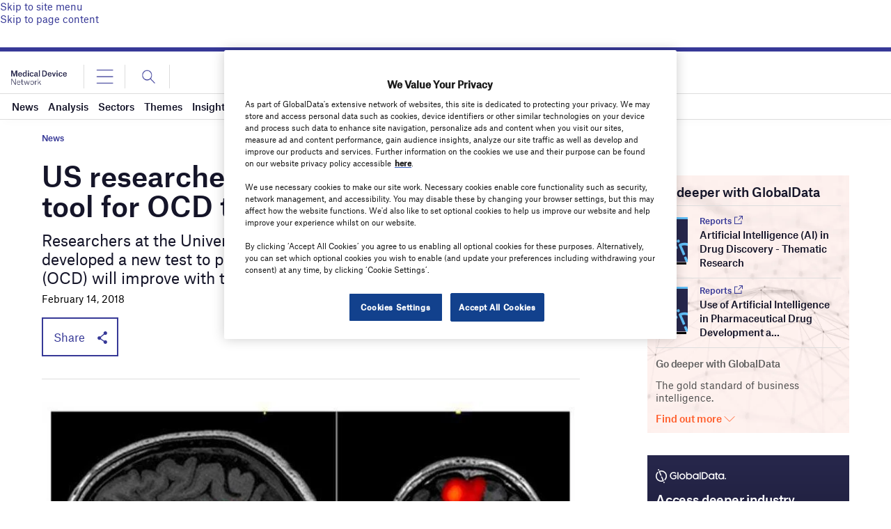

--- FILE ---
content_type: text/html; charset=utf-8
request_url: https://www.google.com/recaptcha/api2/anchor?ar=1&k=6LcqBjQUAAAAAOm0OoVcGhdeuwRaYeG44rfzGqtv&co=aHR0cHM6Ly93d3cubWVkaWNhbGRldmljZS1uZXR3b3JrLmNvbTo0NDM.&hl=en&v=7gg7H51Q-naNfhmCP3_R47ho&size=normal&anchor-ms=20000&execute-ms=30000&cb=9h9p2ijvi8bp
body_size: 48990
content:
<!DOCTYPE HTML><html dir="ltr" lang="en"><head><meta http-equiv="Content-Type" content="text/html; charset=UTF-8">
<meta http-equiv="X-UA-Compatible" content="IE=edge">
<title>reCAPTCHA</title>
<style type="text/css">
/* cyrillic-ext */
@font-face {
  font-family: 'Roboto';
  font-style: normal;
  font-weight: 400;
  font-stretch: 100%;
  src: url(//fonts.gstatic.com/s/roboto/v48/KFO7CnqEu92Fr1ME7kSn66aGLdTylUAMa3GUBHMdazTgWw.woff2) format('woff2');
  unicode-range: U+0460-052F, U+1C80-1C8A, U+20B4, U+2DE0-2DFF, U+A640-A69F, U+FE2E-FE2F;
}
/* cyrillic */
@font-face {
  font-family: 'Roboto';
  font-style: normal;
  font-weight: 400;
  font-stretch: 100%;
  src: url(//fonts.gstatic.com/s/roboto/v48/KFO7CnqEu92Fr1ME7kSn66aGLdTylUAMa3iUBHMdazTgWw.woff2) format('woff2');
  unicode-range: U+0301, U+0400-045F, U+0490-0491, U+04B0-04B1, U+2116;
}
/* greek-ext */
@font-face {
  font-family: 'Roboto';
  font-style: normal;
  font-weight: 400;
  font-stretch: 100%;
  src: url(//fonts.gstatic.com/s/roboto/v48/KFO7CnqEu92Fr1ME7kSn66aGLdTylUAMa3CUBHMdazTgWw.woff2) format('woff2');
  unicode-range: U+1F00-1FFF;
}
/* greek */
@font-face {
  font-family: 'Roboto';
  font-style: normal;
  font-weight: 400;
  font-stretch: 100%;
  src: url(//fonts.gstatic.com/s/roboto/v48/KFO7CnqEu92Fr1ME7kSn66aGLdTylUAMa3-UBHMdazTgWw.woff2) format('woff2');
  unicode-range: U+0370-0377, U+037A-037F, U+0384-038A, U+038C, U+038E-03A1, U+03A3-03FF;
}
/* math */
@font-face {
  font-family: 'Roboto';
  font-style: normal;
  font-weight: 400;
  font-stretch: 100%;
  src: url(//fonts.gstatic.com/s/roboto/v48/KFO7CnqEu92Fr1ME7kSn66aGLdTylUAMawCUBHMdazTgWw.woff2) format('woff2');
  unicode-range: U+0302-0303, U+0305, U+0307-0308, U+0310, U+0312, U+0315, U+031A, U+0326-0327, U+032C, U+032F-0330, U+0332-0333, U+0338, U+033A, U+0346, U+034D, U+0391-03A1, U+03A3-03A9, U+03B1-03C9, U+03D1, U+03D5-03D6, U+03F0-03F1, U+03F4-03F5, U+2016-2017, U+2034-2038, U+203C, U+2040, U+2043, U+2047, U+2050, U+2057, U+205F, U+2070-2071, U+2074-208E, U+2090-209C, U+20D0-20DC, U+20E1, U+20E5-20EF, U+2100-2112, U+2114-2115, U+2117-2121, U+2123-214F, U+2190, U+2192, U+2194-21AE, U+21B0-21E5, U+21F1-21F2, U+21F4-2211, U+2213-2214, U+2216-22FF, U+2308-230B, U+2310, U+2319, U+231C-2321, U+2336-237A, U+237C, U+2395, U+239B-23B7, U+23D0, U+23DC-23E1, U+2474-2475, U+25AF, U+25B3, U+25B7, U+25BD, U+25C1, U+25CA, U+25CC, U+25FB, U+266D-266F, U+27C0-27FF, U+2900-2AFF, U+2B0E-2B11, U+2B30-2B4C, U+2BFE, U+3030, U+FF5B, U+FF5D, U+1D400-1D7FF, U+1EE00-1EEFF;
}
/* symbols */
@font-face {
  font-family: 'Roboto';
  font-style: normal;
  font-weight: 400;
  font-stretch: 100%;
  src: url(//fonts.gstatic.com/s/roboto/v48/KFO7CnqEu92Fr1ME7kSn66aGLdTylUAMaxKUBHMdazTgWw.woff2) format('woff2');
  unicode-range: U+0001-000C, U+000E-001F, U+007F-009F, U+20DD-20E0, U+20E2-20E4, U+2150-218F, U+2190, U+2192, U+2194-2199, U+21AF, U+21E6-21F0, U+21F3, U+2218-2219, U+2299, U+22C4-22C6, U+2300-243F, U+2440-244A, U+2460-24FF, U+25A0-27BF, U+2800-28FF, U+2921-2922, U+2981, U+29BF, U+29EB, U+2B00-2BFF, U+4DC0-4DFF, U+FFF9-FFFB, U+10140-1018E, U+10190-1019C, U+101A0, U+101D0-101FD, U+102E0-102FB, U+10E60-10E7E, U+1D2C0-1D2D3, U+1D2E0-1D37F, U+1F000-1F0FF, U+1F100-1F1AD, U+1F1E6-1F1FF, U+1F30D-1F30F, U+1F315, U+1F31C, U+1F31E, U+1F320-1F32C, U+1F336, U+1F378, U+1F37D, U+1F382, U+1F393-1F39F, U+1F3A7-1F3A8, U+1F3AC-1F3AF, U+1F3C2, U+1F3C4-1F3C6, U+1F3CA-1F3CE, U+1F3D4-1F3E0, U+1F3ED, U+1F3F1-1F3F3, U+1F3F5-1F3F7, U+1F408, U+1F415, U+1F41F, U+1F426, U+1F43F, U+1F441-1F442, U+1F444, U+1F446-1F449, U+1F44C-1F44E, U+1F453, U+1F46A, U+1F47D, U+1F4A3, U+1F4B0, U+1F4B3, U+1F4B9, U+1F4BB, U+1F4BF, U+1F4C8-1F4CB, U+1F4D6, U+1F4DA, U+1F4DF, U+1F4E3-1F4E6, U+1F4EA-1F4ED, U+1F4F7, U+1F4F9-1F4FB, U+1F4FD-1F4FE, U+1F503, U+1F507-1F50B, U+1F50D, U+1F512-1F513, U+1F53E-1F54A, U+1F54F-1F5FA, U+1F610, U+1F650-1F67F, U+1F687, U+1F68D, U+1F691, U+1F694, U+1F698, U+1F6AD, U+1F6B2, U+1F6B9-1F6BA, U+1F6BC, U+1F6C6-1F6CF, U+1F6D3-1F6D7, U+1F6E0-1F6EA, U+1F6F0-1F6F3, U+1F6F7-1F6FC, U+1F700-1F7FF, U+1F800-1F80B, U+1F810-1F847, U+1F850-1F859, U+1F860-1F887, U+1F890-1F8AD, U+1F8B0-1F8BB, U+1F8C0-1F8C1, U+1F900-1F90B, U+1F93B, U+1F946, U+1F984, U+1F996, U+1F9E9, U+1FA00-1FA6F, U+1FA70-1FA7C, U+1FA80-1FA89, U+1FA8F-1FAC6, U+1FACE-1FADC, U+1FADF-1FAE9, U+1FAF0-1FAF8, U+1FB00-1FBFF;
}
/* vietnamese */
@font-face {
  font-family: 'Roboto';
  font-style: normal;
  font-weight: 400;
  font-stretch: 100%;
  src: url(//fonts.gstatic.com/s/roboto/v48/KFO7CnqEu92Fr1ME7kSn66aGLdTylUAMa3OUBHMdazTgWw.woff2) format('woff2');
  unicode-range: U+0102-0103, U+0110-0111, U+0128-0129, U+0168-0169, U+01A0-01A1, U+01AF-01B0, U+0300-0301, U+0303-0304, U+0308-0309, U+0323, U+0329, U+1EA0-1EF9, U+20AB;
}
/* latin-ext */
@font-face {
  font-family: 'Roboto';
  font-style: normal;
  font-weight: 400;
  font-stretch: 100%;
  src: url(//fonts.gstatic.com/s/roboto/v48/KFO7CnqEu92Fr1ME7kSn66aGLdTylUAMa3KUBHMdazTgWw.woff2) format('woff2');
  unicode-range: U+0100-02BA, U+02BD-02C5, U+02C7-02CC, U+02CE-02D7, U+02DD-02FF, U+0304, U+0308, U+0329, U+1D00-1DBF, U+1E00-1E9F, U+1EF2-1EFF, U+2020, U+20A0-20AB, U+20AD-20C0, U+2113, U+2C60-2C7F, U+A720-A7FF;
}
/* latin */
@font-face {
  font-family: 'Roboto';
  font-style: normal;
  font-weight: 400;
  font-stretch: 100%;
  src: url(//fonts.gstatic.com/s/roboto/v48/KFO7CnqEu92Fr1ME7kSn66aGLdTylUAMa3yUBHMdazQ.woff2) format('woff2');
  unicode-range: U+0000-00FF, U+0131, U+0152-0153, U+02BB-02BC, U+02C6, U+02DA, U+02DC, U+0304, U+0308, U+0329, U+2000-206F, U+20AC, U+2122, U+2191, U+2193, U+2212, U+2215, U+FEFF, U+FFFD;
}
/* cyrillic-ext */
@font-face {
  font-family: 'Roboto';
  font-style: normal;
  font-weight: 500;
  font-stretch: 100%;
  src: url(//fonts.gstatic.com/s/roboto/v48/KFO7CnqEu92Fr1ME7kSn66aGLdTylUAMa3GUBHMdazTgWw.woff2) format('woff2');
  unicode-range: U+0460-052F, U+1C80-1C8A, U+20B4, U+2DE0-2DFF, U+A640-A69F, U+FE2E-FE2F;
}
/* cyrillic */
@font-face {
  font-family: 'Roboto';
  font-style: normal;
  font-weight: 500;
  font-stretch: 100%;
  src: url(//fonts.gstatic.com/s/roboto/v48/KFO7CnqEu92Fr1ME7kSn66aGLdTylUAMa3iUBHMdazTgWw.woff2) format('woff2');
  unicode-range: U+0301, U+0400-045F, U+0490-0491, U+04B0-04B1, U+2116;
}
/* greek-ext */
@font-face {
  font-family: 'Roboto';
  font-style: normal;
  font-weight: 500;
  font-stretch: 100%;
  src: url(//fonts.gstatic.com/s/roboto/v48/KFO7CnqEu92Fr1ME7kSn66aGLdTylUAMa3CUBHMdazTgWw.woff2) format('woff2');
  unicode-range: U+1F00-1FFF;
}
/* greek */
@font-face {
  font-family: 'Roboto';
  font-style: normal;
  font-weight: 500;
  font-stretch: 100%;
  src: url(//fonts.gstatic.com/s/roboto/v48/KFO7CnqEu92Fr1ME7kSn66aGLdTylUAMa3-UBHMdazTgWw.woff2) format('woff2');
  unicode-range: U+0370-0377, U+037A-037F, U+0384-038A, U+038C, U+038E-03A1, U+03A3-03FF;
}
/* math */
@font-face {
  font-family: 'Roboto';
  font-style: normal;
  font-weight: 500;
  font-stretch: 100%;
  src: url(//fonts.gstatic.com/s/roboto/v48/KFO7CnqEu92Fr1ME7kSn66aGLdTylUAMawCUBHMdazTgWw.woff2) format('woff2');
  unicode-range: U+0302-0303, U+0305, U+0307-0308, U+0310, U+0312, U+0315, U+031A, U+0326-0327, U+032C, U+032F-0330, U+0332-0333, U+0338, U+033A, U+0346, U+034D, U+0391-03A1, U+03A3-03A9, U+03B1-03C9, U+03D1, U+03D5-03D6, U+03F0-03F1, U+03F4-03F5, U+2016-2017, U+2034-2038, U+203C, U+2040, U+2043, U+2047, U+2050, U+2057, U+205F, U+2070-2071, U+2074-208E, U+2090-209C, U+20D0-20DC, U+20E1, U+20E5-20EF, U+2100-2112, U+2114-2115, U+2117-2121, U+2123-214F, U+2190, U+2192, U+2194-21AE, U+21B0-21E5, U+21F1-21F2, U+21F4-2211, U+2213-2214, U+2216-22FF, U+2308-230B, U+2310, U+2319, U+231C-2321, U+2336-237A, U+237C, U+2395, U+239B-23B7, U+23D0, U+23DC-23E1, U+2474-2475, U+25AF, U+25B3, U+25B7, U+25BD, U+25C1, U+25CA, U+25CC, U+25FB, U+266D-266F, U+27C0-27FF, U+2900-2AFF, U+2B0E-2B11, U+2B30-2B4C, U+2BFE, U+3030, U+FF5B, U+FF5D, U+1D400-1D7FF, U+1EE00-1EEFF;
}
/* symbols */
@font-face {
  font-family: 'Roboto';
  font-style: normal;
  font-weight: 500;
  font-stretch: 100%;
  src: url(//fonts.gstatic.com/s/roboto/v48/KFO7CnqEu92Fr1ME7kSn66aGLdTylUAMaxKUBHMdazTgWw.woff2) format('woff2');
  unicode-range: U+0001-000C, U+000E-001F, U+007F-009F, U+20DD-20E0, U+20E2-20E4, U+2150-218F, U+2190, U+2192, U+2194-2199, U+21AF, U+21E6-21F0, U+21F3, U+2218-2219, U+2299, U+22C4-22C6, U+2300-243F, U+2440-244A, U+2460-24FF, U+25A0-27BF, U+2800-28FF, U+2921-2922, U+2981, U+29BF, U+29EB, U+2B00-2BFF, U+4DC0-4DFF, U+FFF9-FFFB, U+10140-1018E, U+10190-1019C, U+101A0, U+101D0-101FD, U+102E0-102FB, U+10E60-10E7E, U+1D2C0-1D2D3, U+1D2E0-1D37F, U+1F000-1F0FF, U+1F100-1F1AD, U+1F1E6-1F1FF, U+1F30D-1F30F, U+1F315, U+1F31C, U+1F31E, U+1F320-1F32C, U+1F336, U+1F378, U+1F37D, U+1F382, U+1F393-1F39F, U+1F3A7-1F3A8, U+1F3AC-1F3AF, U+1F3C2, U+1F3C4-1F3C6, U+1F3CA-1F3CE, U+1F3D4-1F3E0, U+1F3ED, U+1F3F1-1F3F3, U+1F3F5-1F3F7, U+1F408, U+1F415, U+1F41F, U+1F426, U+1F43F, U+1F441-1F442, U+1F444, U+1F446-1F449, U+1F44C-1F44E, U+1F453, U+1F46A, U+1F47D, U+1F4A3, U+1F4B0, U+1F4B3, U+1F4B9, U+1F4BB, U+1F4BF, U+1F4C8-1F4CB, U+1F4D6, U+1F4DA, U+1F4DF, U+1F4E3-1F4E6, U+1F4EA-1F4ED, U+1F4F7, U+1F4F9-1F4FB, U+1F4FD-1F4FE, U+1F503, U+1F507-1F50B, U+1F50D, U+1F512-1F513, U+1F53E-1F54A, U+1F54F-1F5FA, U+1F610, U+1F650-1F67F, U+1F687, U+1F68D, U+1F691, U+1F694, U+1F698, U+1F6AD, U+1F6B2, U+1F6B9-1F6BA, U+1F6BC, U+1F6C6-1F6CF, U+1F6D3-1F6D7, U+1F6E0-1F6EA, U+1F6F0-1F6F3, U+1F6F7-1F6FC, U+1F700-1F7FF, U+1F800-1F80B, U+1F810-1F847, U+1F850-1F859, U+1F860-1F887, U+1F890-1F8AD, U+1F8B0-1F8BB, U+1F8C0-1F8C1, U+1F900-1F90B, U+1F93B, U+1F946, U+1F984, U+1F996, U+1F9E9, U+1FA00-1FA6F, U+1FA70-1FA7C, U+1FA80-1FA89, U+1FA8F-1FAC6, U+1FACE-1FADC, U+1FADF-1FAE9, U+1FAF0-1FAF8, U+1FB00-1FBFF;
}
/* vietnamese */
@font-face {
  font-family: 'Roboto';
  font-style: normal;
  font-weight: 500;
  font-stretch: 100%;
  src: url(//fonts.gstatic.com/s/roboto/v48/KFO7CnqEu92Fr1ME7kSn66aGLdTylUAMa3OUBHMdazTgWw.woff2) format('woff2');
  unicode-range: U+0102-0103, U+0110-0111, U+0128-0129, U+0168-0169, U+01A0-01A1, U+01AF-01B0, U+0300-0301, U+0303-0304, U+0308-0309, U+0323, U+0329, U+1EA0-1EF9, U+20AB;
}
/* latin-ext */
@font-face {
  font-family: 'Roboto';
  font-style: normal;
  font-weight: 500;
  font-stretch: 100%;
  src: url(//fonts.gstatic.com/s/roboto/v48/KFO7CnqEu92Fr1ME7kSn66aGLdTylUAMa3KUBHMdazTgWw.woff2) format('woff2');
  unicode-range: U+0100-02BA, U+02BD-02C5, U+02C7-02CC, U+02CE-02D7, U+02DD-02FF, U+0304, U+0308, U+0329, U+1D00-1DBF, U+1E00-1E9F, U+1EF2-1EFF, U+2020, U+20A0-20AB, U+20AD-20C0, U+2113, U+2C60-2C7F, U+A720-A7FF;
}
/* latin */
@font-face {
  font-family: 'Roboto';
  font-style: normal;
  font-weight: 500;
  font-stretch: 100%;
  src: url(//fonts.gstatic.com/s/roboto/v48/KFO7CnqEu92Fr1ME7kSn66aGLdTylUAMa3yUBHMdazQ.woff2) format('woff2');
  unicode-range: U+0000-00FF, U+0131, U+0152-0153, U+02BB-02BC, U+02C6, U+02DA, U+02DC, U+0304, U+0308, U+0329, U+2000-206F, U+20AC, U+2122, U+2191, U+2193, U+2212, U+2215, U+FEFF, U+FFFD;
}
/* cyrillic-ext */
@font-face {
  font-family: 'Roboto';
  font-style: normal;
  font-weight: 900;
  font-stretch: 100%;
  src: url(//fonts.gstatic.com/s/roboto/v48/KFO7CnqEu92Fr1ME7kSn66aGLdTylUAMa3GUBHMdazTgWw.woff2) format('woff2');
  unicode-range: U+0460-052F, U+1C80-1C8A, U+20B4, U+2DE0-2DFF, U+A640-A69F, U+FE2E-FE2F;
}
/* cyrillic */
@font-face {
  font-family: 'Roboto';
  font-style: normal;
  font-weight: 900;
  font-stretch: 100%;
  src: url(//fonts.gstatic.com/s/roboto/v48/KFO7CnqEu92Fr1ME7kSn66aGLdTylUAMa3iUBHMdazTgWw.woff2) format('woff2');
  unicode-range: U+0301, U+0400-045F, U+0490-0491, U+04B0-04B1, U+2116;
}
/* greek-ext */
@font-face {
  font-family: 'Roboto';
  font-style: normal;
  font-weight: 900;
  font-stretch: 100%;
  src: url(//fonts.gstatic.com/s/roboto/v48/KFO7CnqEu92Fr1ME7kSn66aGLdTylUAMa3CUBHMdazTgWw.woff2) format('woff2');
  unicode-range: U+1F00-1FFF;
}
/* greek */
@font-face {
  font-family: 'Roboto';
  font-style: normal;
  font-weight: 900;
  font-stretch: 100%;
  src: url(//fonts.gstatic.com/s/roboto/v48/KFO7CnqEu92Fr1ME7kSn66aGLdTylUAMa3-UBHMdazTgWw.woff2) format('woff2');
  unicode-range: U+0370-0377, U+037A-037F, U+0384-038A, U+038C, U+038E-03A1, U+03A3-03FF;
}
/* math */
@font-face {
  font-family: 'Roboto';
  font-style: normal;
  font-weight: 900;
  font-stretch: 100%;
  src: url(//fonts.gstatic.com/s/roboto/v48/KFO7CnqEu92Fr1ME7kSn66aGLdTylUAMawCUBHMdazTgWw.woff2) format('woff2');
  unicode-range: U+0302-0303, U+0305, U+0307-0308, U+0310, U+0312, U+0315, U+031A, U+0326-0327, U+032C, U+032F-0330, U+0332-0333, U+0338, U+033A, U+0346, U+034D, U+0391-03A1, U+03A3-03A9, U+03B1-03C9, U+03D1, U+03D5-03D6, U+03F0-03F1, U+03F4-03F5, U+2016-2017, U+2034-2038, U+203C, U+2040, U+2043, U+2047, U+2050, U+2057, U+205F, U+2070-2071, U+2074-208E, U+2090-209C, U+20D0-20DC, U+20E1, U+20E5-20EF, U+2100-2112, U+2114-2115, U+2117-2121, U+2123-214F, U+2190, U+2192, U+2194-21AE, U+21B0-21E5, U+21F1-21F2, U+21F4-2211, U+2213-2214, U+2216-22FF, U+2308-230B, U+2310, U+2319, U+231C-2321, U+2336-237A, U+237C, U+2395, U+239B-23B7, U+23D0, U+23DC-23E1, U+2474-2475, U+25AF, U+25B3, U+25B7, U+25BD, U+25C1, U+25CA, U+25CC, U+25FB, U+266D-266F, U+27C0-27FF, U+2900-2AFF, U+2B0E-2B11, U+2B30-2B4C, U+2BFE, U+3030, U+FF5B, U+FF5D, U+1D400-1D7FF, U+1EE00-1EEFF;
}
/* symbols */
@font-face {
  font-family: 'Roboto';
  font-style: normal;
  font-weight: 900;
  font-stretch: 100%;
  src: url(//fonts.gstatic.com/s/roboto/v48/KFO7CnqEu92Fr1ME7kSn66aGLdTylUAMaxKUBHMdazTgWw.woff2) format('woff2');
  unicode-range: U+0001-000C, U+000E-001F, U+007F-009F, U+20DD-20E0, U+20E2-20E4, U+2150-218F, U+2190, U+2192, U+2194-2199, U+21AF, U+21E6-21F0, U+21F3, U+2218-2219, U+2299, U+22C4-22C6, U+2300-243F, U+2440-244A, U+2460-24FF, U+25A0-27BF, U+2800-28FF, U+2921-2922, U+2981, U+29BF, U+29EB, U+2B00-2BFF, U+4DC0-4DFF, U+FFF9-FFFB, U+10140-1018E, U+10190-1019C, U+101A0, U+101D0-101FD, U+102E0-102FB, U+10E60-10E7E, U+1D2C0-1D2D3, U+1D2E0-1D37F, U+1F000-1F0FF, U+1F100-1F1AD, U+1F1E6-1F1FF, U+1F30D-1F30F, U+1F315, U+1F31C, U+1F31E, U+1F320-1F32C, U+1F336, U+1F378, U+1F37D, U+1F382, U+1F393-1F39F, U+1F3A7-1F3A8, U+1F3AC-1F3AF, U+1F3C2, U+1F3C4-1F3C6, U+1F3CA-1F3CE, U+1F3D4-1F3E0, U+1F3ED, U+1F3F1-1F3F3, U+1F3F5-1F3F7, U+1F408, U+1F415, U+1F41F, U+1F426, U+1F43F, U+1F441-1F442, U+1F444, U+1F446-1F449, U+1F44C-1F44E, U+1F453, U+1F46A, U+1F47D, U+1F4A3, U+1F4B0, U+1F4B3, U+1F4B9, U+1F4BB, U+1F4BF, U+1F4C8-1F4CB, U+1F4D6, U+1F4DA, U+1F4DF, U+1F4E3-1F4E6, U+1F4EA-1F4ED, U+1F4F7, U+1F4F9-1F4FB, U+1F4FD-1F4FE, U+1F503, U+1F507-1F50B, U+1F50D, U+1F512-1F513, U+1F53E-1F54A, U+1F54F-1F5FA, U+1F610, U+1F650-1F67F, U+1F687, U+1F68D, U+1F691, U+1F694, U+1F698, U+1F6AD, U+1F6B2, U+1F6B9-1F6BA, U+1F6BC, U+1F6C6-1F6CF, U+1F6D3-1F6D7, U+1F6E0-1F6EA, U+1F6F0-1F6F3, U+1F6F7-1F6FC, U+1F700-1F7FF, U+1F800-1F80B, U+1F810-1F847, U+1F850-1F859, U+1F860-1F887, U+1F890-1F8AD, U+1F8B0-1F8BB, U+1F8C0-1F8C1, U+1F900-1F90B, U+1F93B, U+1F946, U+1F984, U+1F996, U+1F9E9, U+1FA00-1FA6F, U+1FA70-1FA7C, U+1FA80-1FA89, U+1FA8F-1FAC6, U+1FACE-1FADC, U+1FADF-1FAE9, U+1FAF0-1FAF8, U+1FB00-1FBFF;
}
/* vietnamese */
@font-face {
  font-family: 'Roboto';
  font-style: normal;
  font-weight: 900;
  font-stretch: 100%;
  src: url(//fonts.gstatic.com/s/roboto/v48/KFO7CnqEu92Fr1ME7kSn66aGLdTylUAMa3OUBHMdazTgWw.woff2) format('woff2');
  unicode-range: U+0102-0103, U+0110-0111, U+0128-0129, U+0168-0169, U+01A0-01A1, U+01AF-01B0, U+0300-0301, U+0303-0304, U+0308-0309, U+0323, U+0329, U+1EA0-1EF9, U+20AB;
}
/* latin-ext */
@font-face {
  font-family: 'Roboto';
  font-style: normal;
  font-weight: 900;
  font-stretch: 100%;
  src: url(//fonts.gstatic.com/s/roboto/v48/KFO7CnqEu92Fr1ME7kSn66aGLdTylUAMa3KUBHMdazTgWw.woff2) format('woff2');
  unicode-range: U+0100-02BA, U+02BD-02C5, U+02C7-02CC, U+02CE-02D7, U+02DD-02FF, U+0304, U+0308, U+0329, U+1D00-1DBF, U+1E00-1E9F, U+1EF2-1EFF, U+2020, U+20A0-20AB, U+20AD-20C0, U+2113, U+2C60-2C7F, U+A720-A7FF;
}
/* latin */
@font-face {
  font-family: 'Roboto';
  font-style: normal;
  font-weight: 900;
  font-stretch: 100%;
  src: url(//fonts.gstatic.com/s/roboto/v48/KFO7CnqEu92Fr1ME7kSn66aGLdTylUAMa3yUBHMdazQ.woff2) format('woff2');
  unicode-range: U+0000-00FF, U+0131, U+0152-0153, U+02BB-02BC, U+02C6, U+02DA, U+02DC, U+0304, U+0308, U+0329, U+2000-206F, U+20AC, U+2122, U+2191, U+2193, U+2212, U+2215, U+FEFF, U+FFFD;
}

</style>
<link rel="stylesheet" type="text/css" href="https://www.gstatic.com/recaptcha/releases/7gg7H51Q-naNfhmCP3_R47ho/styles__ltr.css">
<script nonce="le9guhV_bEZZOCOFn6vIgQ" type="text/javascript">window['__recaptcha_api'] = 'https://www.google.com/recaptcha/api2/';</script>
<script type="text/javascript" src="https://www.gstatic.com/recaptcha/releases/7gg7H51Q-naNfhmCP3_R47ho/recaptcha__en.js" nonce="le9guhV_bEZZOCOFn6vIgQ">
      
    </script></head>
<body><div id="rc-anchor-alert" class="rc-anchor-alert"></div>
<input type="hidden" id="recaptcha-token" value="[base64]">
<script type="text/javascript" nonce="le9guhV_bEZZOCOFn6vIgQ">
      recaptcha.anchor.Main.init("[\x22ainput\x22,[\x22bgdata\x22,\x22\x22,\[base64]/[base64]/[base64]/KE4oMTI0LHYsdi5HKSxMWihsLHYpKTpOKDEyNCx2LGwpLFYpLHYpLFQpKSxGKDE3MSx2KX0scjc9ZnVuY3Rpb24obCl7cmV0dXJuIGx9LEM9ZnVuY3Rpb24obCxWLHYpe04odixsLFYpLFZbYWtdPTI3OTZ9LG49ZnVuY3Rpb24obCxWKXtWLlg9KChWLlg/[base64]/[base64]/[base64]/[base64]/[base64]/[base64]/[base64]/[base64]/[base64]/[base64]/[base64]\\u003d\x22,\[base64]\\u003d\\u003d\x22,\x22JMK7f8Koa2lII8ONAml2KQTCoC7Dmix1I8Otw4DDqMO+w6cQD3zDgVwkwqDDvynCh1BvwrDDhsKKNgDDnUPCisO8NmPDtWHCrcOhAMOrW8K+w6/DjMKAwpsRw43Ct8OdSR7CqTDCpE3CjUNUw5vDhEAHTmwHCsO1ecK5w5bDhsKaEsOLwqsGJMOLwoXDgMKGw7PDjMKgwpfCnwXCnBrCkHN/MGzDnyvClAbCiMOlIcKNfVIvGnHChMOYCVnDtsOuw7TDgsOlDQEPwqfDhTXDvcK8w75ow5oqBsKqOsKkYMKOFTfDkkvCvMOqNEphw7d5wpp0woXDqnI5fkcKDcOrw6F9XjHCjcK4SsKmF8Krw4Bfw6PDlD3CmknCtjXDgMKFGsKsGXpuIixKdsKPCMOwFMOXJ2Qgw4/Ctn/DgcO8QsKFwrTCq8OzwrpeSsK8wo3ChgzCtMKBwoPCmxV7wq1kw6jCrsKHw6DCim3DmR84wrvCrsKqw4IMwqTDoS0ewp7ChWxJAsO/LMOnw61Uw6lmw6nCiMOKEDl2w6xfw7jCiX7DkHbDgVHDk1o+w5lyY8K2QW/DuTACdVowWcKEwqbCmA5lw4zDisO7w5zDhXFHNWIkw7zDokrDpUUvNBRfTsKVwpYEesOOw6TDhAsAJsOQwrvCp8KIc8OfDcOjwphKTsO8HRg8csOyw7XCpcKhwrFrw6M7X37CtibDv8KAw5XDl8OhIxdBYWoME1XDjUHCnC/[base64]/wr7CgCzCuF7CtDBILMKUSMOUN17Dt8KlwqzDusKqWDbCgWUEBcOVG8Ovwopiw7zCo8OcLMKzw4/CuTPCsgrClHEBacKwSyMPw7/ChQx7dcOmwrbCsHzDrSwiwq1qwq0BI1HCpkbDjVHDrjbDhULDgQfCusOuwoIfw7hAw5bCtVlawq16wpHCqnHCh8K3w47DlsOXYMOswq1EMgF+wofCkcOGw5EXw7jCrMKfITrDvgDDiEjCmMO1UcODw5Zlw4lawqB9w4k/w5sbw4TDqcKyfcOywoPDnMK0dsKeV8KrPMKYFcO3w4XCiWwaw5EawoMuworDtmTDr2fCixTDiFjDoh7Cigs8Y0wtworCvR/Do8KHET4lLh3DocKeeD3DpTTDoA7CtcKqw7XCrcK6Bl7Dpy4Mwqw6w5JhwoQ9wolheMKlV29nBn/CisKGw7NVw7AWB8OxwrpJw4DDpF/CiMKuacKDw4XCh8K/V8KdwqLCisOkaMKHQ8Kgw67DssO5woYyw4Mcwq7Dg3B+woHCmyLDs8KHwoR6w7fCm8OCDnnCicOUFzDDmW7Cv8KmPhXCosOVw4rDiFg+wp5gw7xFAcKTIn55QxM9w5lzwqfDhgIqFMKREsKldsODw5PCjMOhMi7CvsOYXMKWPMKfwp4/w6tpwoLCssOmw7YKwp/Dm8KPwpMbwq7Dm3/[base64]/DtMOWGQrCg3jDkcOKw4vCiMOUQcKQwoDDg0UWARoYR8K1bkxmTsKsGcO5E3R2wp3CpsOvbcKOWRo+wpnDhXQAwp5CB8KzwoDCvC0uw7sHM8Kvw7XChMO/w6/[base64]/CjCEewrAUVmLCncO/wrDCjB7CrBbDpRcvw5TCnMKHw5A3w5h0Q2HCh8Kdw5/DusOSZMKbIsO1wo5rw5YeTijDp8KvwqjCohg/bnDCncOGXcKGw6t9wpnCi3ZxDMOkNMKfcm3Cq2g6PkrDiHPDjcORwrUcM8KzdMOnw686A8OGA8OOw6fCv1fDkcOzw7YFbMOtbR10OcO3w4HCicO5wpDCv0ZJwqBLwqLChCIqbTRXw6XCtw7DuG0/RDooNDZsw53Dkh5mPg9ab8K9w6Ysw4HCtsOXQMODwrBGOsKDD8KAa3pzw67DpFDDicKhwp/CmWTDrkjDsmgePR8JTiYJfcKXwpNDwpd3DTY2w7rCuhpbw5jCr1lDwqgsCU7CiGgLw6bCicKnw6hvEHjCjFzDrcKbMMKuwq7DhHsGMMKjwrvCtsKrKzcmwpLCqMOgF8OLwprDjCfDj1caDMKnwqPDlMOOfsKYwplxw7A6Ml/ClMKAFBpaBBDDk1rDnsKRw6nCh8Otw6zCoMOgcsK7wo7DuALCnTjDjnUkwobDhMKPYcKDK8K+HlkDwps7woQAbiPDoB1tw6DCqATCn0xcwp7DgzrDjUVBw4bDiGAfw74zw7TDpxzCkCEuwp7CtkV3Nl5jf0DDqj8/UMOGdFzCgcOKRsOJwoBQI8K2wpbCpMOcw67CvDfDkHYoGhMNb1Ecw7/[base64]/CjQDCjj7CoEjCgDJyd8OII1lsAcKkwoDDiSEZw6bCplnDu8KHdcKLdAXCisK+w6LCvnjDkjoewo/DiQ8hEFBdwrILMMOdIcOkw7HCsnnDnlrCtcKdfsKEOTxXQBIAw5rDo8K4w4DDvlhcWlfDngAnUcOPeAYoZl3DpB/Dqxo1w7U4woo/O8KqwpJnw5hdwoJgacOiflMwPi3CtE/CsBMbWSwbeBLDv8Orw7Jow6vDlcOqwogtwpPCnsOOOTB4wr7Co1TCqHNjYsOWecKswqfChcKWw7DCjcO9XUrDu8O8YlfDhzFAVkhFwoFOwqA1w4LCrsKiw6/Cn8KMwpgBRBDDlkcLw6TDtsK9awpRw7Rawrl/[base64]/N8OCX3wqZcKYH03Dqhxfwp4MwqXDpsOab8K1BsO5woF7w5PDs8KebcK3D8KmTcO8aUw4w43CicK6Bz3Cp1/[base64]/CrMO6w7YSDcObwrgxD8KYCsKoRsKowrjDlS14w4lwZBEjTU4BYwvDhsKHFw7DgcO0RMONwqHCmTLDiMOoQFUZWsK7SWJKRcKCEB3DrC0/[base64]/IcKgwqHDmDXCsg7ChRl8DcOzwokqEXnCrsOkw5jCqRjCksOMw6vDqlt/IgfDnDrDssKtwrhqw6PChF1CwrDDrGQnw6bDuRc4d8K4GMO5IMKUw48Iw6fDrcKMKXTDvwTDsSPCkUzDkH/[base64]/CtBRZwpR3XMO4LsKkw5dew50NRcOzXcKDdcOaBsK7w4oFDWrCjlvDncO/[base64]/CkcKRwp7CgcKFw7xWGMOlQ8ODw7XDnTzCsnTChBLCnEPDpGbClsOFw7BgwpBHwrJ2bAXDksOGw5nDnsKHw7jCmF7CmMKbw6VrHDA4wrYew5kRbyfClcOUw506w6xeGAfDrsKpQ8KNahgNw7ZQEWPDgsKZwonDhsOuXGnCvQvCvcO/csKffMK2w5DCj8OOGE5Lw6LCvsOODsOAPjHCvyfCncOdw6xSeHHCnl7DsMKsw4fDhWgXb8ORwp07w6QowrYwZR8ReBAHw5nDsjIiNsKmwpBpwq5gwpTCmMKKw5TCin0Xwrwxwpt5TUduwp9wwrE0woXDojc/[base64]/[base64]/CMKewqsbw7PCriTCmsOlHBnCrsKMwpPDgU0Dw70ewrXCoFfDpsO3woA/w7kiFgjDojnCtcKiwrFjw7vCmcKcwrvCssKFEloOwpnDmi98JGrCgcK4E8O/[base64]/CnMOWQsOpwrEOWx7DlyXDignCqjXDh31lw7dPwoMWw73CniDCjT/CsMO6Y2/Ch3vDq8KFAcKpED5/Ek7Di0swwqPDusKQw6fClcOIwpbDgBXCpGbDqF7DjhHDjMKjRsK+wropwrxNJmBTwojConpNw4R3GVU5w79HPcKnKgLCmlZrwoMkY8K/McKqwqkfw6PDqsKodsOuCsOcKFEPw5zDkcKobF1YfcKew7E1wqTCvyHDqmTDjMKxwo8LSTQNZygowohWw68Hw6tMwqFZMGQXHmvCnx5jwr9iwpVPw4/[base64]/Cg0hUw6LCjMKbw5NkM2IOLcKeLkLCl8KhwqDCp2s0YsKTFn/DvixUwrzCqsKwf0PCuXBVwpHCiw3DhgJvD3fDjCsVEScnE8ORw7jDlRLDlcKeeVkIwr1UwpHCt1EIKMKJNh7DnBscw7XClnECZ8Omw77CnAZnajPCqcKybShNUiPCu3h+wr5Tw7QafFsCw4I5P8OOXcOxJgw+K1VJw6bCrcKsVU7DlycZRQ/Ci0FOecKuCsKfw4ZKXllow5Zcw4rCgzvCisKqwqBmTnTDjMKZDknCghgVw4R+EG5SLH8Dwq3DhMOfw5rCtMK/[base64]/DjzFxAMKZRlYXRWfChsKMw63Dgi9ow4w3F3x/XSJxwoZhU21lw5RGw7ZJJBAbw6jDhcKcw5HDm8KBwpNES8OlwqHCi8OEEhXDtATCpMOkIsKXY8OTw6LClsKuQEV1VH3CrVUuPsOoVsKMSW16YU1Bw6l0wo/CtcOhPhofTMKAwrLDsMKZMMO6wp3Cn8KvQX/ClUx2w4lXJG5fwp1rw6PDoMK7FMOleQ8SQcK+wrghY153W1PDjsOIw6whw47DlzbDuAUHan5+woRNw7DDr8O/wpwOwovCszfDsMOCNcOpw5LDvcOxRBnDn0bDgMKxwol2agk8wp98wqhgwoLCl0LDhwcRC8OmcghswqPCrSHCvsOSOMKsUsO3H8Kcw7DCicKNw6VKES8tw6jDrcOtw7DDqMKlw60lP8K7f8Okw5tHwqvDpGbDr8K9w4bCn1/DqXNUMhPDscKJw5MMw6vDkEbCjsKJfsKIDMKbw7nDrMOhwoFNwrHCuBLCmMK6w6LDikDCsMOkNMOITMOicDTCqMKHLsKcYnASwo95w6PDuHnCjcObw4hsw6UKQ1F2w6bCoMOcw6/DlsOtwrnDvMKVw4wKwodWYcKRT8OSw4PCucK4w6DCiMOUwooDw6XDiChQV2AoXsK1w4g3w4nDrEvDuwDDhsKCwpDDsRLCt8OHwoJ1w7LDv2/Dji03wqNKAsKjLMOGQRLCt8KmwrUpfsKoUhczM8K+wpp3wojCulrDt8Oqw6wlJA8aw4c9e3NGw7tTTcO8IHbDsMKtaVzCosK/PcKKFCjCkjrCrcObw5jCg8KfDDgrw79cwpRLA3B0AMOqGMKhwpbCncOlE2vCiMONwqgwwqQ3w40EwqvCt8KHa8OJw4TDmUrDhmnCk8KoE8KgJRQew67Dv8KPwpvChQ45w4rCpsK0w5kSG8O2HcOELMODDyJ2TsKZw6DCj0p/TcOBVkYRXSHDkFjDnsKBLV9lw4vDmXxdwpxoJyzDoiRXwpnDuiDCh1U7RG11w6nCkW1RbMOXwqYhwrrDpikFw4zCj0p1N8KQZ8KOQcOQGcOdbB/DmixDw7LCuDrDmxtSRcKVw7A4wrPDoMOfdcO5KV/CqMOBQMOwWsKkw5DDpMKFMQ9gf8OEw6XChVLCrWU0w4U5ZcKswqPClcKzLhw9KsO+w6rDqC43YsKvwrnCvnPCssK5w4lRPiZDwpPDiSzCtMOFw70OwrLDl8KEwo/[base64]/Dmkdhw4sXaMOsw7LDoFdzwqcHTsKQKRrDtcOFw5hSwrPCoFUbw7jCmFt4w5zDhSEIw4Mfw6RgAE/[base64]/DuWnDrcOZw7UAwqvDlcK7wpUFw5Y3w6bDjwXDscKaRXfCgEfClmIQw5DDhcKVw6t5ecK8w4DCn0Qnw7nCo8KtwpwIw5zCoX5rM8OuHSXDl8OTIcOrw6M2w6gYMlzDgcKrDTPDvGFlwqQ8VMKxwr7Dri3CkMKewp1Xw7/DgiM0woR6w7/[base64]/WcOuUj/DpkBJDTJkOVDDuGNiQlPDssOnJWoTw6BfwqcnCX4YPMORw6nCrhbDj8KiPQLCjsO1IGkzw4h7wpAzDcKvZcOsw6pCw5rCisOLw6Atwp5awokZEw/Dl1LCncOUPQtNwqfCtxPCgsKdwqIOIMOXw5HCsVQDQcK3BH/Ck8OGc8Oww7gvw7luw7FEw4MHJ8OpQCQnw7Nqw5vDqsO1RG40w67CsG5GHcK+w5rCqsOSw7AVSUzChMKuDsKiHT7Duw/Dm1/CvMKXEjrCnznCg0vDtsKiwpvCimU7KXQyXQsDdsKXRMKtw4fDqnrChxY1wpfDikMdBwXDhEDDusKCwo3CgjJDZMOhwr1Sw6BPwpHDiMK+w5sjVsOlDyMVwptAw7vDkcKiJiRxBB4kwphBw7wowpfCnm/CrcKMwrwWIsKHwpDCtE/CkRPDmMKhaC3DmCZPPjTDhcK8QyYhfSDDksOcTg52SsO4wqVCGMOKw6zCuBbDjhZ9w7h/H3Zgw5UVQnzDsGPChyzDrsOow5fCnDQuFFvCrCEmw4vCnsOCbGNUA2bDgT0yWcKHwrzCvkLCpCHCjsKjwrHDvhLCrULCg8Oxwo/DvsKweMOAwqVuJEoBWGnCuV/CojRgw7TDvcOAdSM7NMO+wqXCpE7CqhM2wpLDiUZVS8KwC3/CuCvCtsK8IcOLJSzDpsOuecKbYsKsw57DpDsSBx/DkEMcwohEwqrDoMKhe8K7EMKzMcOhw7PDmcOEwqJ7w64Sw4jDjm/CjzYOfQ1LwpURw7/CsyJ4TEw6Sys/wrIZa1BXDcOVwqfCgiDCnRw2SsK/w5xrwoQMwonDlcODwqk+EjLDpMKZAXPCg2EQw5tIwr7DnMO7X8O1w5UqwqzCkWoQCcOtw6rCuzzDsUHCuMKsw6xvwqoqBVlaw6fDh8Ojw73DrD57w4/CocK/wqlZGmVKwqzDvTHDpCZ1w4fDkQzCngpDwpfDoS3CtEk1w6nCmWvDg8OeJsOfcsKYwo/CsRHCosO6e8OMclBcw6jDsm7ChcKdwrPDmMKEPsOPwqTDiUBpF8K2w7zDvMKwc8OWw4vCrcOBPMK3wrZ5wqNAbzg6eMOQBMKpwrp1woYjwqhgSkhQJ3/DpzrDkMKDwrEcw6slwrvDoCZ/IVDCi1gNYcO4E39MeMK3N8KowovCnMO3w53DoFFuasOewpHDs8OPPwzCrWNWw53DscOeFcOVJ0ZhwoHDoy0GB3cDw5VywqsIG8O0EcKqODzDtMKsVmbDl8OxKHDDl8OgByZtNBwgWsOdwrEiEF9wwqdiIALCl0oFLyZafVUfKwLCssKFwq/DgMOnWsOHKFXDqRPDusKtcMKvw6XDm20aPgN6w6bDv8O6DjTDq8K4wp1CVcKbwqQZw4zDuFXCgMOEIF1vCysNe8K7eioCw7/[base64]/FlfDtGtXTj5HEMK9Y8KMw7nDk8Oow7FDEsONwrXDr8O0wp8aEml+asKOw41IecKiGjHCuEHDjncSUcOaw53Dm0w7U2c+wovDtWs3w6nDo1kxans4aMO1HTNXw43ChH7CqsKDJcKkwpnCtXZXw6JDXGohcgnCvsOEw7tBwqzCi8OsGFZtQMKvb0TCv2bDs8KHQ2hVME/ChcKvKTpKZSchw6YGw7XDuRrDksKcJMKuZkfDm8OBMCXDocOcGQcVw7HDokTDjsKfwpPDisKww51ow5bClsOSJBrDk2zCjWkcwqMcwqbCsg94w4PCuDHCuh9mw7zCiz8VLsKOw6DCsx7Chw9Jwrg4w4/ChcKUw5ZcHFJ0LcKZU8KnD8OSwo0Fw6XCnMKKw7ciIDkrH8OIDCQZGEVvwpjDuw/[base64]/DmQTCt0bDoMKCZcKIw5bClsKQFcKtw5zCky5Rw7oWF8Kpw64Swr1Pw5XCpMO5HsO1wrpmwrYHSA3DgMOSwpjDqDArwrzDucKDMsO4woZgwofDt1TDncKIw5LChMK5cwbDrATDiMO7wqAYw7XDuMK/[base64]/J8OSKkbDmsKDw68Ww4XCtcOJJsOJw5/DtVtCwqDCg8Oxwro6GENUwpbDj8K4fEJNfG3ClsOiwqDDjhpdF8K0wpfDhcOYwqvCg8KoGirDlXjDmsOzE8Kvw6ZDV2UqaBHDgxgiwqnDiXAjQcOLwo/DmsOJDxlCwqciwovCphfDpldawpk5Z8KbDDdRwpTDnAPCuDV5V1/[base64]/[base64]/CpsONworDmsOILsOmB8Oawrg3Y21zIcKQw6jDscOpbMObAw9hNMOIwqhew6LDtj9bwojDvcKzwrEmwpQjw4LCuDXCnx/ComjDsMKndcORCSRgwojCgGPDugp3Um/CjX/[base64]/fwR8w4Jvw77DvzFUw6rDhwJVITnDr8KdIzpHw6hYwrgiw7nCsA1kw7HDpsKnJTwEJhVUw5kcwo3DmSAdT8KydAMpw6/Cn8KSQsKRFGDChcOJLMKOwoTCrMOmMSsaXnoLw77Cjw4RwqzCjsKxwr7ClcO+MCfDjGNeTFUQw4XDicOkLg8gwpzCusKKA2ANXMOMbTJ1wqQ/[base64]/Zjp5w6pbTBjCiMKqEzLCrcOWTsKYacOawrDClMK9w5Rnw4pMwqstesOscsKLw7zDoMOJwqc2B8K/[base64]/CqcKmaFHDvsKCwo5Pw6kRworDusOAwoJzwrZ4bwFWMcK0OhbDrDzCpcKZXcO7FsKaw5XDgsO5cMOEw7p5L8OuP0PCqCQVw4wdW8O/fsKXdkgSw7UJOMK1S27Di8KAKhTDmcKpDMO/VmrCgV50OSzCnBrDuSBHLcONUmZnw5vDoAjCscOjwqEjw79twqPDr8O4w6N0TEbDp8OlwqrDoHHDrMKPZ8KNw5TDs17CtmDCjcKxw53DkWARGcO5GQ3CmzfDiMOtw5TCnRwVTWrCrzLDusOBK8Ovw7nDryrCulfCqQZ2w7LChcKZfFfCry4SYhXDuMOHV8KWBm/DuALDlMKZAMKDGcOCwo7DjXYzw6rDjsKYCw8Qw47DuADDmnNKwqdlwofDlUpIHyzCpSzCnCQ4ACHDlBPDomnCqw/DtCgIPyhUNF7DqR1fMm87w78URsOEWAgAQEXCrn5iwqAKfMO/[base64]/[base64]/cMKewpPDp8KDesOXdhBLWDpWworCj3PCp8ODwo7CncOHe8KdGSLCtRFUwpbCm8Ojw7TCncK2CgrDmHMxwpDCj8K3w6NzYBPCtQAOw6pWwpXDtyhlAcOEakrDtsKLwqh/c0teTMKSwp0Dw4nDlMOlwqUawqHCgwBvw7JmGMO4R8OUwrdqw63Du8KkwqbCjU5kGRfDqnZTL8Orw5fDgDgBKcOdSsKCwoHDnThBDy7DlsOnAifCj2ICDcOGwo/Dr8KdbFPDiXPCkcKEGcOOHEbDnsO8KcOhwrbDgxlEwp7Ck8OBeMKkb8OJw6TCkA5UWFnCl17CsAMswrhaw5PCv8O3H8KLWMK0wrlmHH5rwo/CosKKw7jCnsOVw7IsLhwbCMOhM8KxwqRPe1B1wpVywqDDvsOEw7BtwpbDrAc9w47Cr2tIw7rDg8KQL0DDvcOIwo9lw5/Dt27CplbDl8OGw7dowpLCj2LDiMOzw4sPcMOPV1DDu8Kbw4QZPsKdOMO7wod0w6k+KMOAwostw70rFFTCgH4Jw6NXPTzCoy9oZSTCukrDhxc/wo8Zw6rDjkdMUMOoW8K+OiDCvcOpwpnCkElmwqzDqMOrHsOpCsKBewcfwpXDocKsM8Ojw6opwoESwqDDlxvCn1Y/QA8uX8OIw6MIF8Ohw67ClcOAw4cWViVnwr3DognCrsKDX31KKkvDvhLDpwQ7Q2R4w5vDm3pQOsKuYMKxAjXChcOVw6jDgyHDq8OIKmnDmcOmwo16w74cT2ZQWgPDqsOpCcO+dGd1OsOLw6ANwrrDvzDDjXsWwojDvMOzMMOTN1rDkS9Ww4d6w6/DmcKlTBnCr3tlV8OZwpDCpMKGc8OowrLDu1/DsRRISsORYHwvd8KILsKhwq4cwowIwqfCo8O6w7TDnmxvw4nCmA88UcOiw79lFsK6EhgPHsOJw4XClMOxw53CplzCo8KzwonDv1XDq0/CswzDn8KvEn3DpTXDjxTDvgJ4wrR1wo80wqXDlyJEwqnCvmYOw5TDug3Cr1LCmhrDo8OCw4IzwrjDr8KKFCLCu3fDnClkJ1DDncOywozClsO/[base64]/BsKMwrTDl1rClmV9w7LCsMOYw5PDrSnConIcwo8GS3rCtQ8qXcKHw7xPw6bCncKyTxIAJMOBEMOwwrbDtsK7w6/CjcOSLAjDssOkaMKuw6jDmjzCpsKtAWkQwqtLwq/[base64]/w7NNSsKDYQzDjMO9cTfDisK0IkzCqEXDrcKTJMK5fwFNw4nChwAqwqsLw6QDw5bDqiDDtMOtEsKhw5dPFwYbA8O3acKTekLCrHZkw5c6RyZIw77Cr8OZaF7CvHbDpMKoAFPDssOPQz1HMMKQw7/Cgzxgw7jDgcKkw6LCtUs7ZMK1UQtGLwU5w6w/awZuWMKKw69tPU5MeWXDvMOyw5/CqcKnw6N6UzAKwpPCkCnCtkrCmsKJwogTS8OgQGwAw4V0AsOQwqMwNMOzw5gFwr3Dv1rCj8OiEcOkfcKyMMKrLsK3acO8woIwPCrDr17DrkIqwqNvwoAbBlomNMKkJsOpOcO/dMO+SsOXwrPCk3PDvcK6wr8wbsO9cMK7wqQkDMK3AMOswr/[base64]/CsFJDwoDCpwfCgDU3w43DsC0JCSnDu25zwobDi3/[base64]/Do8KiXMO+wqwFw4YIT8OvPsKsw4XDo8KPIGJaw77CqF4XVlNRY8KwUj9Vw7/DjAbCniNDf8KVRMKdSzvCi2XDtMOYw5HCoMOmw6BwLmDDiUR0wos5dC8bWsKDSk4zO1/CpG5vX18FRkB/[base64]/DrcKdacKjccKsb2A/[base64]/DmcKcES3DvlZiw5TCjcOhwqF+FXXDkMKEWcKWLMOAwoZJPjzCjsKDbxTDpMKECXdnS8OVw7nChxLCs8Kjw77CnGPCoAEYw7HDusKSVsOew57Cn8K/w6vClR7DjBIpFMOwN0PCo07DmXMHLMKFCBMZw4pVFDReJsObwpfCs8K0VMKcw67Dl3sywrskwpzCqBbDjsOFwoRMwpLDqw/Dvh/DnVxUVMK5OWLCskrDjRfCl8Obw7kJw4zCgsOKHA/DhRdiwqFve8KaP0jDiHcIZHHDicKIB1BCwoUzw4hxwoMewotMYsKAD8Oqw6w2wqYEWsKCXMObwqkVw53DpXZHwoF1wrnDicK+w7PCqjU4w4XCt8OFHcOYw4fCkcOOwrkcRGoRJMOJEcOpEldQwq86PsK3wp/DkzInDCLCpcKgwrJZO8KiOH/DisKXVmRvwq1rw6rDpWbCq39jJhTCpcKgCsOAwrUJdxZcPhg8T8Kcw6YRFsKEKMKLZxhFw6zDu8K0wqkhGknDrSHCn8O0bGNsTsKsSgjCgXzCuDpdZwQdw4zChMK2wpHDh13DucOawowsAcKaw6DCl1/Co8KRc8KiwpsWAcKWw6vDvUvDoyrClcK3w63CvBXDtcK4esOmw6fCqlI3GMOpwpxhcMOKUTBtS8Kbw7Qpwpx5w6PDlScbwrTDnTJjWHg5CsKRGiQwDV/Dm34MTTl+EQUzXBrDtTzDqw/CqDzCmsKWNhTDphPDrn9nw6XDhD8gwrIdw6HDnlrDg1BvVGLCqkw/wpHCgELDgsOAMU7DqWtawpxsM0vCtMOhw68Xw7XChxMIKl0PwpkfesO/[base64]/NcKKw4RBExnCrwbCjMO/[base64]/CmmDCkyYYwovCksKSwp0Dw6Iqw5rDqMK+w6YQS8K6PsOYWsK8w63DhSUcSGIqw6jChB90wpLDo8OYw4Q/[base64]/csKRw7DClnI/wrvCkMOCw7t1w6ZZwonClMKwwpPCo8OXNWnCpsOJwocew6B8woJJw7IHZcKtWMOKw6ouw4FYGlLCgiXCkMKyS8OZSylbw6saOsOccF7Cp28FZMK/NMO1UsKBfMKqw7PDu8Oaw7XCoMKLPsOPXcO7w5XDrXgUwrPDuxnDosKoCWHCh0gjEMOQXcOFwo7CpixSecKLL8OWwqAUF8ONaDVwbgzCpFsswpzDlcO9w7I5w58BPFFhCBzCpU3DtsOlw5wnX3NwwrfDuk/DvF9BYBAEccKtwqpKDzFJB8OGw5nCm8OyfcKdw5VgNlQBKsOTw7UsG8K/[base64]/[base64]/Dv8KPdlDCucOCdMOzbRgaEsORNyJ8RsOAw6gQw6vDvRTDhAbDkgJtbAUybcKTwrrDtcKmbn/DgcKwGcO/PcO+wq7Dtzo0cwhxwozDmcOxwr9Bw6bDvhDCsxXDjBtBwp3Drm/[base64]/Dg8KHwqooWcKwennCilEqGTHCv8Ofw6o+wo9weMOqwoUlwofCrcO+wpENwq7ClcOfw6XCrmfChQ4vwqPDjSXCngAdeFFsaiw0wpNnWMOHwr9tw5JQwp3DrgLDunBTGR9gw4nDkMOwGwUqwqbDq8K3w57Cj8KfJxTCl8K5SAnCgj/Dh1TDlsOiw6rCrAtQwqkheBVOFcK7CWzCiXQIWS7DoMKTwpXDt8O4ZGXDosKGw612AsKTw7bCpsO9w6/DsMOqVsK4wrkJw4gPwp/[base64]/Do8OTQyLDnsK1wqUOXm3DosO7wq7DrkXDp3/DmC9Sw6XCgMKuKcOIe8K8fGXDiMO0bsOVwoHCvQjCuxN/wqPCvsK+w67Ct0jDhSrDtsOfC8KcNVBgD8KLw5bCm8Oaw4YVw4LDocKhYcO5w5Uzwok+e3zDg8KRw5RiWSVcw4FXHTLDqAXCrAnCsi94w4IMeMO+wqvDnQRowqw3B2bDqHnCn8KlOBJ2w4QoF8K3wpMsB8KGw54IRGPCpxHCvxYmwq/CrcKFw6oiw4QtHwXDscObw7PDmCUNwqDDgQnDjsOoP1lcwod1NMOVw4J9F8OpasKrQsO8wobCt8K7w64jP8KXwqk6CB3CtR8MPX7DpAdJRsKgHsOvITw7w4tRwq7DrsOFdsKtw7/[base64]/CuwHDkD3DjHhtcsO6LsO/[base64]/DuVfCqnVqw5DCpE1kwqcXaz8LM07DicK7wozCn8KKw4psFA3DsXhbwrVNU8KTQ8Knw4/[base64]/w6jCj8KXw4jCsnPCp3R6LcOKw4cnfgvCisK6UMK4BMOCVWw2L1TCrsOOVyFxR8O2TMKfw7pUbk/DrEdOExB+w5hWw648BMKxQcOmwqvDjn7ChQcqUi7CuzTDusO8XsOuQ0dAw5MdO2LCvWQ7w5o7wqPDkcOrEG7CgBLDnsKBZMOKXMOzw6kzf8O0PMK2a2fDoixXDcO3wo7CnQA9w6fDmsKJW8KYUcKiH117w7k2w7hVw68jIn0VUF/[base64]/w6F8w4pew4lFeMOTw6fDqMOjOcOqwo3DlSbDrsKoUMOLw43Ch8OzwoXDmcKCw6QIw40IwoRAGTPCmCDCh1ZUdsOWDsKsasK/wrnDnQRmwq8NYBPDkQEAw4gYAQTDh8Kiw5HDjMK2wqnDsAhuw7bCucOzJsOPw7Rew7ISbcK9w5FTKcKowofDgmfCk8KSw7HCnww2HMKKwoVPHWfDtcK7N2/Dg8O4D0MvWR7DqQ7CmkZAwqMDM8KpYMOaw5/CtcKWHFfDmMOZwpfDoMKew55ywrt1RMKKwpjCvMKmw4TCnGTCpcKeKSRbVTfDssOGwrwuJScXwqvDkB9sW8KIw5IVBMKEGE/Csx/CmmPDkGFLFBbDg8K2wqJrYsOmTynCocK6TmoUworCpcKNw7TDijzDnkpzwpwjW8KSZ8OHZylNw53CjzXDlcOTEWzDtU1swqvDu8KQwqsLJMOBTljClMOpakHCsWVMd8O6YsK/wq/[base64]/CtmROdzU/LCVZWzJjw4LCv8KILcOAWRDCqmLDrsO/wonDuwTDk8KhwpZ7ICrDgQJVwpJNO8O/w4AGw6V/NRHCq8KAVsKswqtdemg9w67Cp8KURzDCj8Knw7TDrV7Cu8KJFmJKwrhAw7hBasKRwpcCQW7CgBtbw4oAQ8OKXnXCpx/DuxzCp2NpGsKdJ8KLSsOLKsOsZcOHw648JHZTAj3CuMOQSzXDvMK9w6/[base64]/P8K1woPDokJ8w77DqUPDscOhcF/[base64]/CtcOIwoDDjTlrHMOmMnTCuVjCqQDCimDDrFEdwokSRsKRwpbDosOvwrxuRhTCoG1jaEDDocOwIMKveBIdw44Ga8K5fcOBwo3CgMOHDw7DjcO+wpbDvDFtwp3CgsOADMOue8OuJxbCh8OdbMODcSQfw4cOwq/Cs8OVIcOEfMOtwpDCoCnCp2IFw5/CmFzCqBA/wrjDuwgsw6cJWHNGwqUywr5ZKHnDty/DqcKLwr3CskvCtMKEBcK2CGZhT8K4FcOfw6XDm3jCpcKPM8K4Y2HCrsKjwo/Cs8KuNlfDkcO/ZMKMw6BawrTDgcOrwqPCjcO+HTrCmFHCsMKow5IZwpjDr8K8PTA4N31Qwr/DuUJfdSHChkM3wqPDrMK/w70WN8OQw6d6wrxEw543QzLClMOtwqopKsKbw5FxSsK2wrI8wozCgjJOA8Kowp/DmcONw7pQwp7DoTjDrCQlM01kVhTCvsO4wpN5Qx48wq/CjcOFw5/CuDrClsOZXWw9woXDlkoHIcKfw6rDkcOUbsOwLMO5wqPDiHpTM2zDjgTDi8O1wrrCk33Cs8OMPBXClMKbw4wKcWjCn0fDiQbCvgrDsDU2w4nDq35HTDgHDMKTcwUDc37ClsKWQVZVZcO7LsK8wqM7w6hBdcK4ZHRpwpTCvcK2Nz3Dj8KUEcKNw6JKwp4xfjxpwo/CtAjDtABqw65Ew549JsOowopKbXTCkcKifXQUw6fDqsKJw73Ds8OxwozDnkjDhTTClFPDpC7DrsKZXGLCikopIMKbwodow7rCuUHDksOqGijDu03DicOKVMOVFMKbwpnCiXgmw6c0wrc/FcOuwr5EwrDDmGfDo8OoMzfCrFouQcOsT2LChipjKGFkHsKWwqLCrsO+w71ILV7Ch8KrQydCw5YfFAXDgnDCisK0dsK1XsOPScKyw6zCtSfDtlLCnMKFw6RCw41LOcK/w7nClQHDmVPDj1TDom/DgSnCnV3DoyI1bHzDnj0jSSlBPcKBVS3Cn8O5w6PDpMKRw4VgwocQwq/DihLCnn9DN8OVBjciRB7CpcO7LD/Dp8KKw6/DnGwBA37CkMKqwqUWccKfwr0+wrcxBMONaBgFEcO5w6xnZ0F5wpd2aMKwwo4uwrEmPcKtU0nDp8Olw4YMw4vCj8OLCcOvwrlJTsKGZFjDpiPChkfCnGh4w48HfxZRJRfDqQImF8OIwqZew4bCmcKMwrXClA0/cMO3bMOFBGB4DsKww6Iqw7zCujRPwpYzw4lnwpXCggcTIkhTGcK7w4LCqA7CpMOCwojDmSjDtnXDvk5BwqjDlQEGwqTDrGVaM8O/[base64]/[base64]/Dljk/ccKyDsO/woLCiS4hw7oUw7PCjUI7BcOuwp/DnMOmwpnCuMOmwpRdD8OswqAhwovClDhwZB4FKMOWw4rDiMOYwq3DgcKSNSBdZXVWVcKGwr9lwrVfwojCpcKIw73DsFUrw740w4LDlMKbw5XCo8OCBhc/w5UPHTVjwqjDuTI4wr90w5vCgsK1w6FiYG4YLMK9w6R/[base64]/DiFDCv0YEwpTCmS7Dq8K+LGMV\x22],null,[\x22conf\x22,null,\x226LcqBjQUAAAAAOm0OoVcGhdeuwRaYeG44rfzGqtv\x22,0,null,null,null,0,[21,125,63,73,95,87,41,43,42,83,102,105,109,121],[-1442069,497],0,null,null,null,null,0,null,0,1,700,1,null,0,\[base64]/tzcYADoGZWF6dTZkEg4Iiv2INxgAOgVNZklJNBoZCAMSFR0U8JfjNw7/vqUGGcSdCRmc4owCGQ\\u003d\\u003d\x22,0,0,null,null,1,null,0,1],\x22https://www.medicaldevice-network.com:443\x22,null,[1,1,1],null,null,null,0,3600,[\x22https://www.google.com/intl/en/policies/privacy/\x22,\x22https://www.google.com/intl/en/policies/terms/\x22],\x22WnWphglqrfcdQgkss/6wx3DSpVd54dpay7yi1lH/9MQ\\u003d\x22,0,0,null,1,1767250756775,0,0,[148,34],null,[112],\x22RC-69triom-7GPnMw\x22,null,null,null,null,null,\x220dAFcWeA6P1qJVkU6bhoVqRbVX2Dblxazqk5gr4HxZH4SsTdLLGmMvNEhToxWJZDCLCPVoyrxb4YHIHaKOon5ctsodn8T0D_A2Aw\x22,1767333556536]");
    </script></body></html>

--- FILE ---
content_type: text/html; charset=utf-8
request_url: https://www.google.com/recaptcha/api2/aframe
body_size: -247
content:
<!DOCTYPE HTML><html><head><meta http-equiv="content-type" content="text/html; charset=UTF-8"></head><body><script nonce="93IYTPNTVNrjFNuI-35Kaw">/** Anti-fraud and anti-abuse applications only. See google.com/recaptcha */ try{var clients={'sodar':'https://pagead2.googlesyndication.com/pagead/sodar?'};window.addEventListener("message",function(a){try{if(a.source===window.parent){var b=JSON.parse(a.data);var c=clients[b['id']];if(c){var d=document.createElement('img');d.src=c+b['params']+'&rc='+(localStorage.getItem("rc::a")?sessionStorage.getItem("rc::b"):"");window.document.body.appendChild(d);sessionStorage.setItem("rc::e",parseInt(sessionStorage.getItem("rc::e")||0)+1);localStorage.setItem("rc::h",'1767247163183');}}}catch(b){}});window.parent.postMessage("_grecaptcha_ready", "*");}catch(b){}</script></body></html>